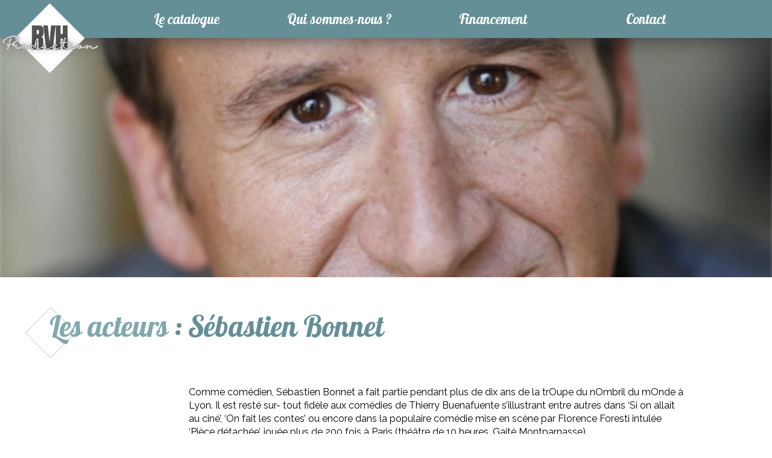

--- FILE ---
content_type: text/html; charset=UTF-8
request_url: https://rvh-production.com/acteur/sebastien-bonnet/
body_size: 6317
content:
<!doctype html>
<html>
<head>
    
    <meta charset="UTF-8">
    <link rel="shortcut icon" type="image/x-icon" href="https://rvh-production.com/wp-content/themes/RVH/favicon.png"/>    
    <meta name="viewport" content="width=device-width, initial-scale=1, maximum-scale=1, user-scalable=no">
    
    
    <script type="application/javascript" src="https://rvh-production.com/wp-content/themes/RVH/js/jquery-3.3.1.min.js"></script>
    <script type="application/javascript" src="https://rvh-production.com/wp-content/themes/RVH/js/isotope.pkgd.min.js"></script>
    <script type="application/javascript" src="https://rvh-production.com/wp-content/themes/RVH/js/jquery.fancybox.min.js"></script>
    <script type="application/javascript" src="https://rvh-production.com/wp-content/themes/RVH/js/imagesloaded.pkgd.min.js"></script>
    <script type="application/javascript" src="https://rvh-production.com/wp-content/themes/RVH/js/scripts.js"></script>
        
    <meta name='robots' content='index, follow, max-image-preview:large, max-snippet:-1, max-video-preview:-1' />

	<!-- This site is optimized with the Yoast SEO plugin v20.13 - https://yoast.com/wordpress/plugins/seo/ -->
	<title>Sébastien Bonnet - RVH Production</title>
	<link rel="canonical" href="https://rvh-production.com/acteur/sebastien-bonnet/" />
	<meta property="og:locale" content="fr_FR" />
	<meta property="og:type" content="article" />
	<meta property="og:title" content="Sébastien Bonnet - RVH Production" />
	<meta property="og:description" content="Comme comédien, Sébastien Bonnet a fait partie pendant plus de dix ans de la trOupe du nOmbril du mOnde à Lyon. Il est resté sur- tout fidèle aux comédies de Thierry Buenafuente s’illustrant entre autres dans ‘Si on allait au ciné’, ‘On fait les contes’ ou encore dans la populaire comédie mise en scène par [&hellip;]" />
	<meta property="og:url" content="https://rvh-production.com/acteur/sebastien-bonnet/" />
	<meta property="og:site_name" content="RVH Production" />
	<meta property="article:modified_time" content="2023-10-19T17:01:45+00:00" />
	<meta property="og:image" content="https://rvh-production.com/wp-content/uploads/2023/05/acteur_Sebastien_Bonnet.webp" />
	<meta property="og:image:width" content="500" />
	<meta property="og:image:height" content="500" />
	<meta property="og:image:type" content="image/webp" />
	<meta name="twitter:card" content="summary_large_image" />
	<meta name="twitter:label1" content="Durée de lecture estimée" />
	<meta name="twitter:data1" content="2 minutes" />
	<script type="application/ld+json" class="yoast-schema-graph">{"@context":"https://schema.org","@graph":[{"@type":"WebPage","@id":"https://rvh-production.com/acteur/sebastien-bonnet/","url":"https://rvh-production.com/acteur/sebastien-bonnet/","name":"Sébastien Bonnet - RVH Production","isPartOf":{"@id":"https://rvh-production.com/#website"},"primaryImageOfPage":{"@id":"https://rvh-production.com/acteur/sebastien-bonnet/#primaryimage"},"image":{"@id":"https://rvh-production.com/acteur/sebastien-bonnet/#primaryimage"},"thumbnailUrl":"https://rvh-production.com/wp-content/uploads/2023/05/acteur_Sebastien_Bonnet.webp","datePublished":"2023-05-10T14:26:08+00:00","dateModified":"2023-10-19T17:01:45+00:00","breadcrumb":{"@id":"https://rvh-production.com/acteur/sebastien-bonnet/#breadcrumb"},"inLanguage":"fr-FR","potentialAction":[{"@type":"ReadAction","target":["https://rvh-production.com/acteur/sebastien-bonnet/"]}]},{"@type":"ImageObject","inLanguage":"fr-FR","@id":"https://rvh-production.com/acteur/sebastien-bonnet/#primaryimage","url":"https://rvh-production.com/wp-content/uploads/2023/05/acteur_Sebastien_Bonnet.webp","contentUrl":"https://rvh-production.com/wp-content/uploads/2023/05/acteur_Sebastien_Bonnet.webp","width":500,"height":500},{"@type":"BreadcrumbList","@id":"https://rvh-production.com/acteur/sebastien-bonnet/#breadcrumb","itemListElement":[{"@type":"ListItem","position":1,"name":"Accueil","item":"https://rvh-production.com/"},{"@type":"ListItem","position":2,"name":"Sébastien Bonnet"}]},{"@type":"WebSite","@id":"https://rvh-production.com/#website","url":"https://rvh-production.com/","name":"RVH Production","description":"","potentialAction":[{"@type":"SearchAction","target":{"@type":"EntryPoint","urlTemplate":"https://rvh-production.com/?s={search_term_string}"},"query-input":"required name=search_term_string"}],"inLanguage":"fr-FR"}]}</script>
	<!-- / Yoast SEO plugin. -->


<link rel="alternate" title="oEmbed (JSON)" type="application/json+oembed" href="https://rvh-production.com/wp-json/oembed/1.0/embed?url=https%3A%2F%2Frvh-production.com%2Facteur%2Fsebastien-bonnet%2F" />
<link rel="alternate" title="oEmbed (XML)" type="text/xml+oembed" href="https://rvh-production.com/wp-json/oembed/1.0/embed?url=https%3A%2F%2Frvh-production.com%2Facteur%2Fsebastien-bonnet%2F&#038;format=xml" />
<style id='wp-img-auto-sizes-contain-inline-css' type='text/css'>
img:is([sizes=auto i],[sizes^="auto," i]){contain-intrinsic-size:3000px 1500px}
/*# sourceURL=wp-img-auto-sizes-contain-inline-css */
</style>
<style id='wp-emoji-styles-inline-css' type='text/css'>

	img.wp-smiley, img.emoji {
		display: inline !important;
		border: none !important;
		box-shadow: none !important;
		height: 1em !important;
		width: 1em !important;
		margin: 0 0.07em !important;
		vertical-align: -0.1em !important;
		background: none !important;
		padding: 0 !important;
	}
/*# sourceURL=wp-emoji-styles-inline-css */
</style>
<style id='wp-block-library-inline-css' type='text/css'>
:root{--wp-block-synced-color:#7a00df;--wp-block-synced-color--rgb:122,0,223;--wp-bound-block-color:var(--wp-block-synced-color);--wp-editor-canvas-background:#ddd;--wp-admin-theme-color:#007cba;--wp-admin-theme-color--rgb:0,124,186;--wp-admin-theme-color-darker-10:#006ba1;--wp-admin-theme-color-darker-10--rgb:0,107,160.5;--wp-admin-theme-color-darker-20:#005a87;--wp-admin-theme-color-darker-20--rgb:0,90,135;--wp-admin-border-width-focus:2px}@media (min-resolution:192dpi){:root{--wp-admin-border-width-focus:1.5px}}.wp-element-button{cursor:pointer}:root .has-very-light-gray-background-color{background-color:#eee}:root .has-very-dark-gray-background-color{background-color:#313131}:root .has-very-light-gray-color{color:#eee}:root .has-very-dark-gray-color{color:#313131}:root .has-vivid-green-cyan-to-vivid-cyan-blue-gradient-background{background:linear-gradient(135deg,#00d084,#0693e3)}:root .has-purple-crush-gradient-background{background:linear-gradient(135deg,#34e2e4,#4721fb 50%,#ab1dfe)}:root .has-hazy-dawn-gradient-background{background:linear-gradient(135deg,#faaca8,#dad0ec)}:root .has-subdued-olive-gradient-background{background:linear-gradient(135deg,#fafae1,#67a671)}:root .has-atomic-cream-gradient-background{background:linear-gradient(135deg,#fdd79a,#004a59)}:root .has-nightshade-gradient-background{background:linear-gradient(135deg,#330968,#31cdcf)}:root .has-midnight-gradient-background{background:linear-gradient(135deg,#020381,#2874fc)}:root{--wp--preset--font-size--normal:16px;--wp--preset--font-size--huge:42px}.has-regular-font-size{font-size:1em}.has-larger-font-size{font-size:2.625em}.has-normal-font-size{font-size:var(--wp--preset--font-size--normal)}.has-huge-font-size{font-size:var(--wp--preset--font-size--huge)}.has-text-align-center{text-align:center}.has-text-align-left{text-align:left}.has-text-align-right{text-align:right}.has-fit-text{white-space:nowrap!important}#end-resizable-editor-section{display:none}.aligncenter{clear:both}.items-justified-left{justify-content:flex-start}.items-justified-center{justify-content:center}.items-justified-right{justify-content:flex-end}.items-justified-space-between{justify-content:space-between}.screen-reader-text{border:0;clip-path:inset(50%);height:1px;margin:-1px;overflow:hidden;padding:0;position:absolute;width:1px;word-wrap:normal!important}.screen-reader-text:focus{background-color:#ddd;clip-path:none;color:#444;display:block;font-size:1em;height:auto;left:5px;line-height:normal;padding:15px 23px 14px;text-decoration:none;top:5px;width:auto;z-index:100000}html :where(.has-border-color){border-style:solid}html :where([style*=border-top-color]){border-top-style:solid}html :where([style*=border-right-color]){border-right-style:solid}html :where([style*=border-bottom-color]){border-bottom-style:solid}html :where([style*=border-left-color]){border-left-style:solid}html :where([style*=border-width]){border-style:solid}html :where([style*=border-top-width]){border-top-style:solid}html :where([style*=border-right-width]){border-right-style:solid}html :where([style*=border-bottom-width]){border-bottom-style:solid}html :where([style*=border-left-width]){border-left-style:solid}html :where(img[class*=wp-image-]){height:auto;max-width:100%}:where(figure){margin:0 0 1em}html :where(.is-position-sticky){--wp-admin--admin-bar--position-offset:var(--wp-admin--admin-bar--height,0px)}@media screen and (max-width:600px){html :where(.is-position-sticky){--wp-admin--admin-bar--position-offset:0px}}
/*wp_block_styles_on_demand_placeholder:696ad9a576aef*/
/*# sourceURL=wp-block-library-inline-css */
</style>
<style id='classic-theme-styles-inline-css' type='text/css'>
/*! This file is auto-generated */
.wp-block-button__link{color:#fff;background-color:#32373c;border-radius:9999px;box-shadow:none;text-decoration:none;padding:calc(.667em + 2px) calc(1.333em + 2px);font-size:1.125em}.wp-block-file__button{background:#32373c;color:#fff;text-decoration:none}
/*# sourceURL=/wp-includes/css/classic-themes.min.css */
</style>
<link rel='stylesheet' id='arve-main-css' href='https://rvh-production.com/wp-content/plugins/advanced-responsive-video-embedder/build/main.css?ver=b087dd41bba279baeb77' type='text/css' media='all' />
<link rel="https://api.w.org/" href="https://rvh-production.com/wp-json/" /><link rel="alternate" title="JSON" type="application/json" href="https://rvh-production.com/wp-json/wp/v2/acteur/94" /><link rel="EditURI" type="application/rsd+xml" title="RSD" href="https://rvh-production.com/xmlrpc.php?rsd" />
<meta name="generator" content="WordPress 6.9" />
<link rel='shortlink' href='https://rvh-production.com/?p=94' />
<style id="wpforms-css-vars-root">
				:root {
					--wpforms-field-border-radius: 3px;
--wpforms-field-background-color: #ffffff;
--wpforms-field-border-color: rgba( 0, 0, 0, 0.25 );
--wpforms-field-text-color: rgba( 0, 0, 0, 0.7 );
--wpforms-label-color: rgba( 0, 0, 0, 0.85 );
--wpforms-label-sublabel-color: rgba( 0, 0, 0, 0.55 );
--wpforms-label-error-color: #d63637;
--wpforms-button-border-radius: 3px;
--wpforms-button-background-color: #066aab;
--wpforms-button-text-color: #ffffff;
--wpforms-field-size-input-height: 43px;
--wpforms-field-size-input-spacing: 15px;
--wpforms-field-size-font-size: 16px;
--wpforms-field-size-line-height: 19px;
--wpforms-field-size-padding-h: 14px;
--wpforms-field-size-checkbox-size: 16px;
--wpforms-field-size-sublabel-spacing: 5px;
--wpforms-field-size-icon-size: 1;
--wpforms-label-size-font-size: 16px;
--wpforms-label-size-line-height: 19px;
--wpforms-label-size-sublabel-font-size: 14px;
--wpforms-label-size-sublabel-line-height: 17px;
--wpforms-button-size-font-size: 17px;
--wpforms-button-size-height: 41px;
--wpforms-button-size-padding-h: 15px;
--wpforms-button-size-margin-top: 10px;

				}
			</style>
    <link rel="stylesheet" href="https://rvh-production.com/wp-content/themes/RVH/css/all.min.css" />
    <link rel="stylesheet" href="https://rvh-production.com/wp-content/themes/RVH/css/jquery.fancybox.min.css" />
    <link rel="preconnect" href="https://fonts.googleapis.com">
    <link rel="preconnect" href="https://fonts.gstatic.com" crossorigin>
    <link href="https://fonts.googleapis.com/css2?family=Galada&family=Raleway:wght@400;700&display=swap" rel="stylesheet">
    <link rel="stylesheet" href="https://rvh-production.com/wp-content/themes/RVH/style.css" />

</head>

<body class="wp-singular acteur-template-default single single-acteur postid-94 wp-theme-RVH" >

    <header class="bg_color">
        <div class="logo"><a href="https://rvh-production.com"><img src="https://rvh-production.com/wp-content/uploads/2023/05/logo_RVH_Production.png" alt="RVH Production" /></a></div>
        <div class="container">

            <div id="open_menu">
                <div class="trait"></div>
                <div class="trait"></div>
                <div class="trait"></div>
            </div>
            
            <nav><ul id="menu-menu-header" class="menu"><li id="menu-item-21" class="menu-item menu-item-type-post_type menu-item-object-page menu-item-home menu-item-21"><a href="https://rvh-production.com/">Le catalogue</a></li>
<li id="menu-item-22" class="menu-item menu-item-type-post_type menu-item-object-page menu-item-22"><a href="https://rvh-production.com/rvh-production/">Qui sommes-nous ?</a></li>
<li id="menu-item-20" class="menu-item menu-item-type-post_type menu-item-object-page menu-item-20"><a href="https://rvh-production.com/financement/">Financement</a></li>
<li id="menu-item-19" class="menu-item menu-item-type-post_type menu-item-object-page menu-item-19"><a href="https://rvh-production.com/contact/">Contact</a></li>
</ul></nav>              
        </div>    
    </header>
    
    <div class="sous_header bg_color"></div>
<div class="bandeau" style="background-image: url('https://rvh-production.com/wp-content/uploads/2023/05/acteur_Sebastien_Bonnet.webp')"></div>

<section class="container fiche_acteur">
    <h1><a href="https://rvh-production.com/les-acteurs/">Les acteurs</a> : Sébastien Bonnet</h1>
    <div class="row" style="align-items:center">
        <div class="col col_3 col_acteur"><img width="500" height="500" src="https://rvh-production.com/wp-content/uploads/2023/05/acteur_Sebastien_Bonnet.webp" class="attachment-post-thumbnail size-post-thumbnail wp-post-image" alt="" decoding="async" fetchpriority="high" srcset="https://rvh-production.com/wp-content/uploads/2023/05/acteur_Sebastien_Bonnet.webp 500w, https://rvh-production.com/wp-content/uploads/2023/05/acteur_Sebastien_Bonnet-300x300.webp 300w, https://rvh-production.com/wp-content/uploads/2023/05/acteur_Sebastien_Bonnet-150x150.webp 150w" sizes="(max-width: 500px) 100vw, 500px" /></div>
        <div class="col col_9"><p>Comme comédien, Sébastien Bonnet a fait partie pendant plus de dix ans de la trOupe du nOmbril du mOnde à Lyon. Il est resté sur- tout fidèle aux comédies de Thierry Buenafuente s’illustrant entre autres dans ‘Si on allait au ciné’, ‘On fait les contes’ ou encore dans la populaire comédie mise en scène par Florence Foresti intulée ‘Pièce détachée’, jouée plus de 200 fois à Paris (théâtre de 10 heures, Gaité Montparnasse).</p>
<p>Mais depuis 2009, il s’est ouvert à d‘autres projets en jouant notamment plus de 150 fois à travers la France la célèbre comédie « le clan des divorcées », ou bien encore dans la reprise « Un air de Famille » , ou «mon colocataire est une garce».</p>
<p>Au cinéma, il décroche des petits rôles dans ‘Mariages!’, comédie avec Mathilde Seigner ou bien encore « les Ex » de Maurice Barthélémy.</p>
<p>Le public retrouve Sébastien Bonnet également sur le petit écran dans plusieurs épisodes de ‘Louis la brocante’, ‘Plus belle la vie’ et d’autres téléfilms, mais aussi dans différents spots publicitaires (CIC, Leclerc, SNCF,…).</p>
<p>Comme auteur, Sébastien BONNET a crée plusieurs spectacles. Avec la troupe du nOmbril, il a co-écrit de nombreux sketches dans « Tout va mieux », « On fait les contes », « Rien à voir avec le titre » ou bien encore « Et en plus elles sont drôles ».</p>
</div>
    </div>
</section>





<section class="container">
    
    <div class="nav_spectacles">
        <div class="next"><a href="https://rvh-production.com/acteur/mathilde-bernard/" rel="next">< Mathilde Bernard</a></div>
        <div class="prev" align="right"><a href="https://rvh-production.com/acteur/cedric-clodic/" rel="prev">Cédric Clodic ></a></div>
    </div>
    
</section>    
	

<footer class="bg_color">
    <div class="container">
        © 2026 - Tous droits réservés - <a href="/mentions-legales">Mentions légales</a>
    </div>
</footer>
<script type="speculationrules">
{"prefetch":[{"source":"document","where":{"and":[{"href_matches":"/*"},{"not":{"href_matches":["/wp-*.php","/wp-admin/*","/wp-content/uploads/*","/wp-content/*","/wp-content/plugins/*","/wp-content/themes/RVH/*","/*\\?(.+)"]}},{"not":{"selector_matches":"a[rel~=\"nofollow\"]"}},{"not":{"selector_matches":".no-prefetch, .no-prefetch a"}}]},"eagerness":"conservative"}]}
</script>
<script type="text/javascript" src="https://rvh-production.com/wp-content/plugins/advanced-responsive-video-embedder/build/main.js?ver=b087dd41bba279baeb77" id="arve-main-js"></script>
<script id="wp-emoji-settings" type="application/json">
{"baseUrl":"https://s.w.org/images/core/emoji/17.0.2/72x72/","ext":".png","svgUrl":"https://s.w.org/images/core/emoji/17.0.2/svg/","svgExt":".svg","source":{"concatemoji":"https://rvh-production.com/wp-includes/js/wp-emoji-release.min.js?ver=6.9"}}
</script>
<script type="module">
/* <![CDATA[ */
/*! This file is auto-generated */
const a=JSON.parse(document.getElementById("wp-emoji-settings").textContent),o=(window._wpemojiSettings=a,"wpEmojiSettingsSupports"),s=["flag","emoji"];function i(e){try{var t={supportTests:e,timestamp:(new Date).valueOf()};sessionStorage.setItem(o,JSON.stringify(t))}catch(e){}}function c(e,t,n){e.clearRect(0,0,e.canvas.width,e.canvas.height),e.fillText(t,0,0);t=new Uint32Array(e.getImageData(0,0,e.canvas.width,e.canvas.height).data);e.clearRect(0,0,e.canvas.width,e.canvas.height),e.fillText(n,0,0);const a=new Uint32Array(e.getImageData(0,0,e.canvas.width,e.canvas.height).data);return t.every((e,t)=>e===a[t])}function p(e,t){e.clearRect(0,0,e.canvas.width,e.canvas.height),e.fillText(t,0,0);var n=e.getImageData(16,16,1,1);for(let e=0;e<n.data.length;e++)if(0!==n.data[e])return!1;return!0}function u(e,t,n,a){switch(t){case"flag":return n(e,"\ud83c\udff3\ufe0f\u200d\u26a7\ufe0f","\ud83c\udff3\ufe0f\u200b\u26a7\ufe0f")?!1:!n(e,"\ud83c\udde8\ud83c\uddf6","\ud83c\udde8\u200b\ud83c\uddf6")&&!n(e,"\ud83c\udff4\udb40\udc67\udb40\udc62\udb40\udc65\udb40\udc6e\udb40\udc67\udb40\udc7f","\ud83c\udff4\u200b\udb40\udc67\u200b\udb40\udc62\u200b\udb40\udc65\u200b\udb40\udc6e\u200b\udb40\udc67\u200b\udb40\udc7f");case"emoji":return!a(e,"\ud83e\u1fac8")}return!1}function f(e,t,n,a){let r;const o=(r="undefined"!=typeof WorkerGlobalScope&&self instanceof WorkerGlobalScope?new OffscreenCanvas(300,150):document.createElement("canvas")).getContext("2d",{willReadFrequently:!0}),s=(o.textBaseline="top",o.font="600 32px Arial",{});return e.forEach(e=>{s[e]=t(o,e,n,a)}),s}function r(e){var t=document.createElement("script");t.src=e,t.defer=!0,document.head.appendChild(t)}a.supports={everything:!0,everythingExceptFlag:!0},new Promise(t=>{let n=function(){try{var e=JSON.parse(sessionStorage.getItem(o));if("object"==typeof e&&"number"==typeof e.timestamp&&(new Date).valueOf()<e.timestamp+604800&&"object"==typeof e.supportTests)return e.supportTests}catch(e){}return null}();if(!n){if("undefined"!=typeof Worker&&"undefined"!=typeof OffscreenCanvas&&"undefined"!=typeof URL&&URL.createObjectURL&&"undefined"!=typeof Blob)try{var e="postMessage("+f.toString()+"("+[JSON.stringify(s),u.toString(),c.toString(),p.toString()].join(",")+"));",a=new Blob([e],{type:"text/javascript"});const r=new Worker(URL.createObjectURL(a),{name:"wpTestEmojiSupports"});return void(r.onmessage=e=>{i(n=e.data),r.terminate(),t(n)})}catch(e){}i(n=f(s,u,c,p))}t(n)}).then(e=>{for(const n in e)a.supports[n]=e[n],a.supports.everything=a.supports.everything&&a.supports[n],"flag"!==n&&(a.supports.everythingExceptFlag=a.supports.everythingExceptFlag&&a.supports[n]);var t;a.supports.everythingExceptFlag=a.supports.everythingExceptFlag&&!a.supports.flag,a.supports.everything||((t=a.source||{}).concatemoji?r(t.concatemoji):t.wpemoji&&t.twemoji&&(r(t.twemoji),r(t.wpemoji)))});
//# sourceURL=https://rvh-production.com/wp-includes/js/wp-emoji-loader.min.js
/* ]]> */
</script>
</body>
</html>

--- FILE ---
content_type: text/css
request_url: https://rvh-production.com/wp-content/themes/RVH/style.css
body_size: 2615
content:
/*Theme Name: Le thème de RVH Production

Theme URI: http://www.webmaster-freelance.paris
Author: Benjamin Levaux
Author URI: http://www.webmaster-freelance.paris
Description: Le thème de 

Version: 1
License: GNU General Public License v2 or later
License URI: http://www.gnu.org/licenses/gpl-2.0.html

This theme, like WordPress, is licensed under the GPL.
Use it to make something cool, have fun, and share what you've learned with others.

*//* ------------------------------ RESET ------------------------------ */

html, body, div, span, applet, object, iframe,h1, h2, h3, h4, h5, h6, blockquote, pre,a, abbr, acronym, address, big, cite, code,del, dfn, img, ins, kbd, q, s, samp,small, strike, strong, sub, sup, tt, var,b, u, i, center,dl, dt, dd, fieldset, form, label, legend,table, caption, tbody, tfoot, thead, tr, th, td,article, aside, canvas, details, embed, figure, figcaption, footer, header, hgroup, menu, nav, output, ruby, section, summary,time, mark, audio, video {
	margin: 0;
	padding: 0;
	border: 0;
	font: inherit;
	vertical-align: baseline;
	outline:none;
	font-size:100%;
    box-sizing: border-box;
}

/* HTML5 display-role reset for older browsers */
article, aside, details, figcaption, figure, footer, header, hgroup, menu, nav, section { display: block;}
table {border-collapse: collapse;border-spacing: 0;}

/* ------------------------------ END RESET ------------------------------ */

/* ------------------------------ GLOBAL ------------------------------ */

body {
    font-family: 'Raleway';
    font-size:1rem;
	line-height:1.4;
	margin:0;
	max-width:100%;
	-webkit-text-size-adjust: none;
	position:relative;
    color:#000;   
}
img {max-width:100%;height:auto;max-height:100%;width:auto;}
a img {border:0;}
.clear {clear:both;}
strong, .strong {font-weight:bold;}



/* ------------------------------ CONTENT ------------------------------ */

.container {position: relative;width:1200px;margin-left:auto;margin-right:auto;padding:0px 42px;box-sizing: border-box;overflow-x: hidden;}
section {margin:50px 0;}

.content {padding:0 5%;}

h1, h2, h3 {font-family: 'Galada';color:#648f96;line-height: 1.1;    z-index: 2;}
h1 {font-size:3rem;margin:12px 0 50px 0;padding-top:0px;position: relative;}
h2 {font-size:2.5rem;margin:20px 0 40px 0;padding-top:0px;position: relative;}
h3, h4 strong {color:#648f96;font-size:1.2rem;font-weight: bold;font-family: 'Raleway';}

.color {color:#648f96;}
.bg_color {background-color:#648f96;color:#FFF;}
.bg_color_clair {background-color:#eee;}
hr {margin:50px auto;border:0;height:1px;width:50%;background-color:#648f96;}
.btn:hover, .nav_spectacles a:hover {background-color: #648f96 !important;}


.bg_color h1, .bg_color h2, .bg_color h3 {color:#FFF;}
.bg_color h2:before {    border:1px solid #80a8ae;}
.btn, .nav_spectacles a {background-color:#80a8ae !important;display: inline-block;border-radius: 20px;text-decoration: none;color:#FFF;font-family: 'Galada';font-size: 1.3rem; padding:10px 20px 7px 20px;margin:20px 0;transition:0.5s all ease;}
nav a:hover, nav li.current-menu-item a {background-color:#80a8ae}
p a {font-weight: bold;color:#80a8ae;}
h1 a, h3 a {color:#80a8ae;text-decoration: none;}

h1:before, h2:before {
    content:'';
    width:58px;
    height: 58px;
    border:1px solid #ccc;
    transform: rotate(45deg);
    display: block;
    position: absolute;
    top:0;
    left:-28px;
    z-index: -1;
}
h2:before {
    width:48px;
    height: 48px;
    left:-24px;
}


.row_color {padding:30px 0;}

.row {display: flex;flex-wrap: wrap;margin:0 -40px;padding:0 20px;}
.col {padding:0 20px;}
.col_12 {width:100%;}
.col_9 {width:75%;}
.col_8 {width:66.67%;}
.col_6 {width:50%;}
.col_4 {width:33.33%;}
.col_3 {width:25%;}
.col_2 {width:16.66%;}

.spectacle {margin: 25px 0;}
.spectacle h3 {text-align: center;margin-top: 10px;}
.spectacle a {text-decoration: none;}
.spectacle img, .photos img {transition:0.5s all ease;}
.spectacle img:hover, .photos img:hover {opacity:0.85;}

.nav_spectacles {display: flex;justify-content: space-between;}

.photos .galery-sizer, .photos .galery-item { width: calc(20% - 16px);margin-bottom:20px;}
.photos .gutter-sizer { width:20px;}
.galery-item img {display: block;}

.col_acteur {width:20%;padding:10px 30px;text-align: center;}
.col_acteur img {border-radius: 50%;margin-bottom: 10px;transition: all ease 0.25s;}
.col_acteur img:hover {transform: scale(1.05)}
.col_acteur h3 {}

.affiche img {margin-bottom: 15px;}

/* ------------------------------ FINANCEMENT ------------------------------ */

#form_financement {margin:0 33% 0 0;display: block;font-size: 1.2rem;}
#form_financement .row {align-items:center}
#form_financement .col {padding:10px;}
.label {text-align: right;}
#form_financement select, #form_financement input {
    padding:5px;
    font-family: 'Raleway';
    font-size: 1.2rem;
    width: 100%;
    box-sizing: border-box;
    -webkit-appearance: none;
    -moz-appearance: none;
    appearance: none;
    border: 1px solid #666;
}

.select {position: relative;}

#form_financement .select:after {
    display: inline-block;
    font-family: "Font Awesome 5 Free";
	content: "\f078";
    font-weight: 900;
    position: absolute;
    width:34px;
    height:27px;
    padding:3px 0;
    right: 1px;
    top: 1px;
    background-color:#648f96;
    color:#fff;
    text-align: center;
    pointer-events: none;
}

/* ------------------------------ CONTACT ------------------------------ */

.wpforms-container {margin:30px 17% !important;}

/* ------------------------------ HEADER ------------------------------ */

header {position: fixed;width: 100%;z-index:10;box-shadow: 0 0 40px 0 #333;}

.logo {position: absolute;margin-left:calc(50vw - 636px);top:5px;z-index: 11;}

nav {padding-left:100px;}
nav ul {margin:0;padding: 0;list-style-type: none;display: flex;justify-content: space-around;}
nav li {flex:1;}
nav a {text-decoration: none;display: block;padding:20px 5px 12px 5px;text-align: center;color:#FFF;font-family: 'Galada';font-size: 1.4rem;}

#open_menu {text-align:right;padding:8px 0;cursor: pointer;display: none;}
.trait {width:42px;height:3px;background-color: #FFF;margin:4px 0;}

.sous_header {height:60px;}

.bandeau {width:2000px;height:400px;background-size: cover;background-position: center;}

/* ------------------------------  FOOTER -----------------------------*/

footer {padding:10px 0;margin-top: 50px;text-align: center;}
footer a {color:#FFF !important;}

/* ------------------------------  RESPONSIVE -----------------------------*/

@media (max-width: 2000px) {
    .bandeau {width: 100%;}
}
@media (max-width: 1200px) {
    .container {width:100%;}
    .logo {margin-left:10px;width:120px;}
    nav {display: none;padding: 0 0px;}
    nav ul {display: block;}
    nav a {padding:30px 20px;}
    #open_menu {display: flex;flex-direction: column;align-items: flex-end;}
    .sous_header {height:50px;}

}
@media (max-width: 1024px) {    
    .bandeau {height: 300px;}
}
@media (max-width: 768px) {   
    
    .container {padding:0px 20px;}
    .row {margin:0 -20px;padding: 0 10px;}
    .col {padding:0 10px;}

    .col_3 {width:50%;}
    .col_acteur {padding:40px;width:50%;}

    .fiche_acteur .col {width:100%;}
    
    h1 {font-size:2.25rem;margin:30px 0;}
    h2 {font-size:2rem;margin:20px 0 40px 0;}
    .spectacle h3 {font-size:1rem;}
    
    h1:before, h2:before {
        width:38px;
        height: 38px;
        left:-20px;
    }
    h2:before {
        width:34px;
        height: 34px;
        left:-17px;
    }

    .bandeau {height: 200px;}
    .col_6, .col_8, .col_4 {width:100%;margin-bottom: 30px;}


    .photos .galery-sizer, .photos .galery-item { width: calc(50% - 10px);}

    .affiche {padding:0 20%;}

    #form_financement {margin:0;}
    .label {text-align: left;}
    #form_financement .col {padding:10px 2px;}
    #form_financement .col_6 {width:50%;margin-bottom: 0;}
    
    .wpforms-container {margin:30px 10% !important;}
}
@media (max-width: 480px) {
    .wpforms-container {margin:30px 0 !important;}

}

--- FILE ---
content_type: application/javascript
request_url: https://rvh-production.com/wp-content/themes/RVH/js/scripts.js
body_size: 559
content:
// JavaScript Document
$(document).ready(function() {
    $('#open_menu').click(function () { 
        $('nav').slideToggle();
    });    
    
    $(window).resize(function() {
    var w = $(window).width();
    if(w >= 1200) {
        $('nav').css('display','block');
    } else {
        $('nav').css('display','none');
    }
    });
    
    $('.photos').imagesLoaded( function() {
        $('.photos').masonry({
            // options
            itemSelector: '.galery-item',
            columnWidth: '.galery-sizer',
            gutter: '.gutter-sizer',
            percentPosition: true,
            visibleStyle: { transform: 'translateY(0)', opacity: 1 },
            hiddenStyle: { transform: 'translateY(100px)', opacity: 0 } 
            });
    });    
    
    $('#calcul').click(function () { 
        var prix_spectacle = Math.round($('#prix_spectacle').val()*100)/100;
        var prix_decor = Math.round($('#prix_decor').val()*100)/100;
        var prix_salle = Math.round($('#prix_salle').val()*100)/100;
        var prix_transport = Math.round($('#distance').val()*100*0.41)/100;
        var nombre_spectateurs = Math.round($('#nombre_spectateurs').val()*100)/100;
        var prix_place = Math.round($('#prix_place').val()*100)/100;
        var marge_boisson = Math.round($('#marge_boisson').val()*100)/100;
        var prix_reel_place = Math.round( (prix_spectacle + prix_decor + prix_salle + prix_transport)/nombre_spectateurs*100)/100;
        var marge_place = Math.round( (prix_place - prix_reel_place)*100)/100;
        var total_bar = Math.round( (nombre_spectateurs * marge_boisson)*33.33)/100;
        var total_places = Math.round( (nombre_spectateurs * marge_place)*100)/100;
        var total_couts = Math.round( (prix_spectacle + prix_decor + prix_salle + prix_transport)*100)/100;
        var total_benefices = Math.round( (total_bar + total_places)*100)/100;
        
        $('#prix_reel_place').html(prix_reel_place+'€');
        $('#marge_place').html(marge_place+'€');
        $('#total_places').html(total_places+'€');
        $('#total_bar').html(total_bar+'€');
        $('#total_couts').html(total_couts+'€' );
        $('#total_benefices').html(total_benefices+'€' );
    });    

});